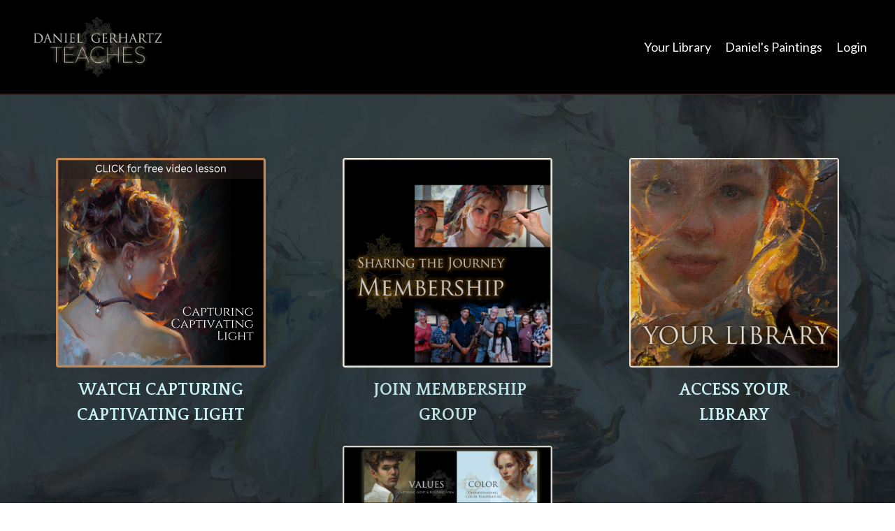

--- FILE ---
content_type: text/html; charset=utf-8
request_url: https://www.danielgerhartzteaches.com/
body_size: 10679
content:
<!doctype html>
<html lang="en">
  <head>
    
              <meta name="csrf-param" content="authenticity_token">
              <meta name="csrf-token" content="0VMfidWEvDgX2lA3j1U6Rgfxv5HtCG+EWEg6z/oCDV3dl97202HePwcpEY2+oPJdkESewBuOtXw2zV3gcWnwIA==">
            
    <title>
      
        Daniel Gerhartz Teaching Website
      
    </title>
    <meta charset="utf-8" />
    <meta http-equiv="x-ua-compatible" content="ie=edge, chrome=1">
    <meta name="viewport" content="width=device-width, initial-scale=1, shrink-to-fit=no">
    
    <meta property="og:type" content="website">
<meta property="og:url" content="https://www.danielgerhartzteaches.com">
<meta name="twitter:card" content="summary_large_image">

<meta property="og:title" content="Daniel Gerhartz Teaching Website">
<meta name="twitter:title" content="Daniel Gerhartz Teaching Website">



<meta property="og:image" content="https://kajabi-storefronts-production.kajabi-cdn.com/kajabi-storefronts-production/file-uploads/sites/137607/images/7c1ca-a66-5ac3-7a83-215ffbdfecf6_bb7664c5-6237-427f-82e2-396cb4f00af3.jpg">
<meta name="twitter:image" content="https://kajabi-storefronts-production.kajabi-cdn.com/kajabi-storefronts-production/file-uploads/sites/137607/images/7c1ca-a66-5ac3-7a83-215ffbdfecf6_bb7664c5-6237-427f-82e2-396cb4f00af3.jpg">

    
      <link href="https://kajabi-storefronts-production.kajabi-cdn.com/kajabi-storefronts-production/themes/2158637048/assets/favicon.png?17616429625400782?v=2" rel="shortcut icon" />
    
    <link rel="canonical" href="https://www.danielgerhartzteaches.com" />

    <!-- Google Fonts ====================================================== -->
    
      <link href="//fonts.googleapis.com/css?family=Lato:400,700,400italic,700italic|Quattrocento:400,700,400italic,700italic" rel="stylesheet" type="text/css">
    

    <!-- Kajabi CSS ======================================================== -->
    <link rel="stylesheet" media="screen" href="https://kajabi-app-assets.kajabi-cdn.com/assets/core-0d125629e028a5a14579c81397830a1acd5cf5a9f3ec2d0de19efb9b0795fb03.css" />

    

    <link rel="stylesheet" href="https://use.fontawesome.com/releases/v5.8.1/css/all.css" integrity="sha384-50oBUHEmvpQ+1lW4y57PTFmhCaXp0ML5d60M1M7uH2+nqUivzIebhndOJK28anvf" crossorigin="anonymous">

    <link rel="stylesheet" media="screen" href="https://kajabi-storefronts-production.kajabi-cdn.com/kajabi-storefronts-production/themes/2158637048/assets/styles.css?17616429625400782" />

    <!-- Customer CSS ====================================================== -->
    <link rel="stylesheet" media="screen" href="https://kajabi-storefronts-production.kajabi-cdn.com/kajabi-storefronts-production/themes/2158637048/assets/overrides.css?17616429625400782" />
    <style>
  /* Custom CSS Added Via Theme Settings */
  /* CSS Overrides go here */
</style>

    <!-- Kajabi Editor Only CSS ============================================ -->
    

    <!-- Header hook ======================================================= -->
    <script type="text/javascript">
  var Kajabi = Kajabi || {};
</script>
<script type="text/javascript">
  Kajabi.currentSiteUser = {
    "id" : "-1",
    "type" : "Guest",
    "contactId" : "",
  };
</script>
<script type="text/javascript">
  Kajabi.theme = {
    activeThemeName: "Encore",
    previewThemeId: null,
    editor: false
  };
</script>
<meta name="turbo-prefetch" content="false">
<style type="text/css">
  #editor-overlay {
    display: none;
    border-color: #2E91FC;
    position: absolute;
    background-color: rgba(46,145,252,0.05);
    border-style: dashed;
    border-width: 3px;
    border-radius: 3px;
    pointer-events: none;
    cursor: pointer;
    z-index: 10000000000;
  }
  .editor-overlay-button {
    color: white;
    background: #2E91FC;
    border-radius: 2px;
    font-size: 13px;
    margin-inline-start: -24px;
    margin-block-start: -12px;
    padding-block: 3px;
    padding-inline: 10px;
    text-transform:uppercase;
    font-weight:bold;
    letter-spacing:1.5px;

    left: 50%;
    top: 50%;
    position: absolute;
  }
</style>
<script src="https://kajabi-app-assets.kajabi-cdn.com/vite/assets/track_analytics-999259ad.js" crossorigin="anonymous" type="module"></script><link rel="modulepreload" href="https://kajabi-app-assets.kajabi-cdn.com/vite/assets/stimulus-576c66eb.js" as="script" crossorigin="anonymous">
<link rel="modulepreload" href="https://kajabi-app-assets.kajabi-cdn.com/vite/assets/track_product_analytics-9c66ca0a.js" as="script" crossorigin="anonymous">
<link rel="modulepreload" href="https://kajabi-app-assets.kajabi-cdn.com/vite/assets/stimulus-e54d982b.js" as="script" crossorigin="anonymous">
<link rel="modulepreload" href="https://kajabi-app-assets.kajabi-cdn.com/vite/assets/trackProductAnalytics-3d5f89d8.js" as="script" crossorigin="anonymous">      <script type="text/javascript">
        if (typeof (window.rudderanalytics) === "undefined") {
          !function(){"use strict";window.RudderSnippetVersion="3.0.3";var sdkBaseUrl="https://cdn.rudderlabs.com/v3"
          ;var sdkName="rsa.min.js";var asyncScript=true;window.rudderAnalyticsBuildType="legacy",window.rudderanalytics=[]
          ;var e=["setDefaultInstanceKey","load","ready","page","track","identify","alias","group","reset","setAnonymousId","startSession","endSession","consent"]
          ;for(var n=0;n<e.length;n++){var t=e[n];window.rudderanalytics[t]=function(e){return function(){
          window.rudderanalytics.push([e].concat(Array.prototype.slice.call(arguments)))}}(t)}try{
          new Function('return import("")'),window.rudderAnalyticsBuildType="modern"}catch(a){}
          if(window.rudderAnalyticsMount=function(){
          "undefined"==typeof globalThis&&(Object.defineProperty(Object.prototype,"__globalThis_magic__",{get:function get(){
          return this},configurable:true}),__globalThis_magic__.globalThis=__globalThis_magic__,
          delete Object.prototype.__globalThis_magic__);var e=document.createElement("script")
          ;e.src="".concat(sdkBaseUrl,"/").concat(window.rudderAnalyticsBuildType,"/").concat(sdkName),e.async=asyncScript,
          document.head?document.head.appendChild(e):document.body.appendChild(e)
          },"undefined"==typeof Promise||"undefined"==typeof globalThis){var d=document.createElement("script")
          ;d.src="https://polyfill-fastly.io/v3/polyfill.min.js?version=3.111.0&features=Symbol%2CPromise&callback=rudderAnalyticsMount",
          d.async=asyncScript,document.head?document.head.appendChild(d):document.body.appendChild(d)}else{
          window.rudderAnalyticsMount()}window.rudderanalytics.load("2apYBMHHHWpiGqicceKmzPebApa","https://kajabiaarnyhwq.dataplane.rudderstack.com",{})}();
        }
      </script>
      <script type="text/javascript">
        if (typeof (window.rudderanalytics) !== "undefined") {
          rudderanalytics.page({"account_id":"122125","site_id":"137607"});
        }
      </script>
      <script type="text/javascript">
        if (typeof (window.rudderanalytics) !== "undefined") {
          (function () {
            function AnalyticsClickHandler (event) {
              const targetEl = event.target.closest('a') || event.target.closest('button');
              if (targetEl) {
                rudderanalytics.track('Site Link Clicked', Object.assign(
                  {"account_id":"122125","site_id":"137607"},
                  {
                    link_text: targetEl.textContent.trim(),
                    link_href: targetEl.href,
                    tag_name: targetEl.tagName,
                  }
                ));
              }
            };
            document.addEventListener('click', AnalyticsClickHandler);
          })();
        }
      </script>
<meta name='site_locale' content='en'><style type="text/css">
  /* Font Awesome 4 */
  .fa.fa-twitter{
    font-family:sans-serif;
  }
  .fa.fa-twitter::before{
    content:"𝕏";
    font-size:1.2em;
  }

  /* Font Awesome 5 */
  .fab.fa-twitter{
    font-family:sans-serif;
  }
  .fab.fa-twitter::before{
    content:"𝕏";
    font-size:1.2em;
  }
</style>
<link rel="stylesheet" href="https://cdn.jsdelivr.net/npm/@kajabi-ui/styles@1.0.4/dist/kajabi_products/kajabi_products.css" />
<script type="module" src="https://cdn.jsdelivr.net/npm/@pine-ds/core@3.14.1/dist/pine-core/pine-core.esm.js"></script>
<script nomodule src="https://cdn.jsdelivr.net/npm/@pine-ds/core@3.14.1/dist/pine-core/index.esm.js"></script>


  </head>
  <body>
    <div id="section-header" data-section-id="header"><style>
  .header {
    font-size: 16px;
    background-color: #000000;
  }
  .header-mobile {
    background-color: #000000;
  }
  .header a.link-list__link {
    color: ;
  }
  .header a.link-list__link:hover {
    color: ;
  }
  .header .dropdown__trigger {
    color:  !important;
  }
  .header .dropdown__trigger:hover {
    color: ;
  }
  .header .dropdown__item a {
    color: ;
  }
  .header .user__login a {
    color: ;
  }
  .header .hamburger__slice {
    background-color: ;
  }
  @media (min-width: 768px) {
    .header {
      font-size: 18px;
    }
    .header .dropdown__menu {
      background-color: #000000;
    }
  }
  @media (max-width: 767px) {
    .header a.link-list__link {
      text-align: left;
      color: ;
    }
    .header .dropdown__item a {
      text-align: left;
      color: ;
    }
    .header .user__login a {
      text-align: left;
      color: ;
    }
    .header--overlay .header__content--mobile  {
      padding: 20px 0;
    }
    
      .header__content--mobile  {
        padding: 20px 0;
      }
    
    .header__content--mobile  {
      text-align: left;
      background-color: #fff;
    }
  }
</style>

<div class="hidden">
  
    
  
    
  
    
  
</div>

<header class="header header--static  " kjb-settings-id="sections_header_settings_background_color">
  <div class="announcements">
    
      
    
      
    
      
    
  </div>
  
    <div class="header__wrap">
      <div class="header__content header__content--desktop background-dark">
        <div class="container header__container media">
          
            
                <div id="block-1555988494486" class="header__block header__block--logo header__block--show">
  <style>
  #block-1555988494486 {
    line-height: 1;
  }
  #block-1555988494486 .logo__image {
    display: block;
    width: 200px;
  }
  #block-1555988494486 .logo__text {
    color: ;
  }
</style>

<a class="logo" href="/">
  
    
      <img class="logo__image" src="https://kajabi-storefronts-production.kajabi-cdn.com/kajabi-storefronts-production/themes/2718787/settings_images/VoZxbvagQ4m3QNIpjmDB_file.jpg" kjb-settings-id="sections_header_blocks_1555988494486_settings_logo" alt="Header Logo" />
    
  
</a>
</div>
              
          
            
                <div id="block-1555988491313" class="header__block header__switch-content header__block--menu media__body">
  <div class="link-list justify-content-right" kjb-settings-id="sections_header_blocks_1555988491313_settings_menu">
  
    <a class="link-list__link" href="https://www.danielgerhartzteaches.com/library" rel="noopener">Your Library</a>
  
    <a class="link-list__link" href="https://danielgerhartz.com" rel="noopener">Daniel's Paintings</a>
  
</div>
</div>
              
          
            
                <div id="block-1555988487706" class="header__block header__switch-content header__block--user">
  <div class="user" kjb-settings-id="sections_header_blocks_1555988487706_settings_language_login">
  
    <span class="user__login" kjb-settings-id="language_login"><a href="/login">Login</a></span>
  
</div>
</div>
              
          
          <div class="hamburger hidden--desktop">
            <div class="hamburger__slices">
              <div class="hamburger__slice hamburger--slice-1"></div>
              <div class="hamburger__slice hamburger--slice-2"></div>
              <div class="hamburger__slice hamburger--slice-3"></div>
              <div class="hamburger__slice hamburger--slice-4"></div>
            </div>
          </div>
        </div>
      </div>
      <div class="header__content header__content--mobile background-light"></div>
    </div>
  
</header>

</div>
    <main>
      <div data-content-for-index data-dynamic-sections="index"><div id="section-1670006952061" data-section-id="1670006952061"><style>
  
    #section-1670006952061 {
      background-image: url(https://kajabi-storefronts-production.kajabi-cdn.com/kajabi-storefronts-production/file-uploads/themes/2158637048/settings_images/bc53b-6f5e-ba0e-045b-b122abefb_Shakespeare_and_Sunlight_banner.jpg);
      background-position: top;
    }
  
  #section-1670006952061 .section {
    background-color: #382321;
  }
  #section-1670006952061 .sizer {
    padding-top: 40px;
    padding-bottom: 40px;
  }
  #section-1670006952061 .container {
    max-width: calc(1260px + 10px + 10px);
    padding-right: 10px;
    padding-left: 10px;
  }
  #section-1670006952061 .container--full {
    max-width: calc(100% + 10px + 10px);
  }
  @media (min-width: 768px) {
    
      #section-1670006952061 {
        
      }
    
    #section-1670006952061 .sizer {
      padding-top: 1px;
      padding-bottom: 1px;
    }
    #section-1670006952061 .container {
      max-width: calc(1260px + 40px + 40px);
      padding-right: 40px;
      padding-left: 40px;
    }
    #section-1670006952061 .container--full {
      max-width: calc(100% + 40px + 40px);
    }
  }
  
</style>

<div kjb-settings-id="sections_1670006952061_settings_background_color"
  class="section
  
  
  background-dark "
  data-reveal-event=""
  data-reveal-offset=""
  data-reveal-units="seconds">
  <div class="sizer ">
    
    <div class="container ">
      <div class="row align-items-center justify-content-center">
        
      </div>
    </div>
  </div>
</div>
</div><div id="section-1726536551415" data-section-id="1726536551415"><style>
  
    #section-1726536551415 {
      background-image: url(https://kajabi-storefronts-production.kajabi-cdn.com/kajabi-storefronts-production/file-uploads/themes/2158637048/settings_images/0c5b0cf-2671-3521-f8a4-e23285db047_A_Still_Small_Voice_3banner.jpg);
      background-position: center;
    }
  
  #section-1726536551415 .section {
    background-color: rgba(24, 36, 41, 0.84);
  }
  #section-1726536551415 .sizer {
    padding-top: 40px;
    padding-bottom: 40px;
  }
  #section-1726536551415 .container {
    max-width: calc(1260px + 10px + 10px);
    padding-right: 10px;
    padding-left: 10px;
  }
  #section-1726536551415 .container--full {
    max-width: calc(100% + 10px + 10px);
  }
  @media (min-width: 768px) {
    
      #section-1726536551415 {
        
          background-attachment: fixed;
        
      }
    
    #section-1726536551415 .sizer {
      padding-top: 75px;
      padding-bottom: 75px;
    }
    #section-1726536551415 .container {
      max-width: calc(1260px + 40px + 40px);
      padding-right: 40px;
      padding-left: 40px;
    }
    #section-1726536551415 .container--full {
      max-width: calc(100% + 40px + 40px);
    }
  }
  
</style>

<div kjb-settings-id="sections_1726536551415_settings_background_color"
  class="section
  
  
  background-dark "
  data-reveal-event=""
  data-reveal-offset=""
  data-reveal-units="seconds">
  <div class="sizer ">
    
    <div class="container ">
      <div class="row align-items-start justify-content-center">
        
          <style>
  
  #block-1726536551415_8 {
    margin-top: 0px;
    margin-right: 0px;
    margin-bottom: 0px;
    margin-left: 0px;
  }
  #block-1726536551415_8.block-type--blog .block {
    padding: 0;
    
      padding-top: 0px;
    
    
      padding-right: 0px;
    
    
      padding-bottom: 0px;
    
    
      padding-left: 0px;
    
  }
  #block-1726536551415_8.block-type--offer .block {
    padding: 0;
    
      padding-top: 0px;
    
    
      padding-right: 0px;
    
    
      padding-bottom: 0px;
    
    
      padding-left: 0px;
    
  }
  #block-1726536551415_8 .block {
    border: 4px  black;
    border-radius: 4px;
    
      background-color: ;
      padding: 20px;
    
    
      padding: 30px;
    
    
      
      
        padding: 30px;
      
    
    
      padding-top: 0px;
    
    
      padding-right: 0px;
    
    
      padding-bottom: 0px;
    
    
      padding-left: 0px;
    
  }
  @media (min-width: 768px) {
    #block-1726536551415_8 {
      margin-top: 0px;
      margin-right: 0px;
      margin-bottom: 0px;
      margin-left: 0px;
    }
    #block-1726536551415_8.block-type--blog .block {
      padding: 0;
      
        padding-top: 0px;
      
      
        padding-right: 0px;
      
      
        padding-bottom: 0px;
      
      
        padding-left: 0px;
      
    }
    #block-1726536551415_8.block-type--offer .block {
      padding: 0;
      
        padding-top: 0px;
      
      
        padding-right: 0px;
      
      
        padding-bottom: 0px;
      
      
        padding-left: 0px;
      
    }
    #block-1726536551415_8 .block {
      
        padding: 30px;
      
      
        padding: 30px;
      
      
        
        
          padding: 30px;
        
      
      
        padding-top: 0px;
      
      
        padding-right: 0px;
      
      
        padding-bottom: 0px;
      
      
        padding-left: 0px;
      
    }
}
  @media (max-width: 767px) {
    #block-1726536551415_8 {
      text-align: center;
    }
  }
</style>


<div kjb-settings-id="sections_1726536551415_blocks_1726536551415_8_settings_width"
  id="block-1726536551415_8"
  class="
  block-type--feature
  text-center
  col-4
  
  
  
    
  
  "
  data-reveal-event=""
  data-reveal-offset=""
  data-reveal-units="seconds" >
  <div class="block
    box-shadow-
    background-unrecognized"
    
      data-aos="none" 
      data-aos-delay="0"
      data-aos-duration="0"
    
    >
    
    <style>
  #block-1726536551415_8 .feature__image {
    width: 300px;
    border-radius: 4px;
  }
</style>

<div class="feature">
  
    
      <a href="/resource_redirect/landing_pages/2151201818"   target="_blank" rel="noopener" >  
    
      <img class="feature__image" src="https://kajabi-storefronts-production.kajabi-cdn.com/kajabi-storefronts-production/file-uploads/themes/2158637048/settings_images/3b6488b-06c0-1bbf-bde7-f0e211a64_a65766b1-9f13-4cf3-bf35-4635602f552c.png" kjb-settings-id="sections_1726536551415_blocks_1726536551415_8_settings_image" alt="" />
    
      </a>
    
  
  <div class="feature__text" kjb-settings-id="sections_1726536551415_blocks_1726536551415_8_settings_text">
    <h4><a href="https://www.danielgerhartzteaches.com/light"><strong><span style="color: #c9f0f2;" mce-data-marked="1">WATCH CAPTURING</span></strong></a></h4>
<h4><a href="https://www.danielgerhartzteaches.com/light"><strong><span style="color: #c9f0f2;">CAPTIVATING LIGHT</span></strong></a></h4>
  </div>
  
</div>
  </div>
</div>

        
          <style>
  
  #block-1726536551415_1 {
    margin-top: 0px;
    margin-right: 0px;
    margin-bottom: 0px;
    margin-left: 0px;
  }
  #block-1726536551415_1.block-type--blog .block {
    padding: 0;
    
      padding-top: 0px;
    
    
      padding-right: 0px;
    
    
      padding-bottom: 0px;
    
    
      padding-left: 0px;
    
  }
  #block-1726536551415_1.block-type--offer .block {
    padding: 0;
    
      padding-top: 0px;
    
    
      padding-right: 0px;
    
    
      padding-bottom: 0px;
    
    
      padding-left: 0px;
    
  }
  #block-1726536551415_1 .block {
    border: 4px  black;
    border-radius: 4px;
    
      background-color: ;
      padding: 20px;
    
    
      padding: 30px;
    
    
      
      
        padding: 30px;
      
    
    
      padding-top: 0px;
    
    
      padding-right: 0px;
    
    
      padding-bottom: 0px;
    
    
      padding-left: 0px;
    
  }
  @media (min-width: 768px) {
    #block-1726536551415_1 {
      margin-top: 0px;
      margin-right: 0px;
      margin-bottom: 0px;
      margin-left: 0px;
    }
    #block-1726536551415_1.block-type--blog .block {
      padding: 0;
      
        padding-top: 0px;
      
      
        padding-right: 0px;
      
      
        padding-bottom: 0px;
      
      
        padding-left: 0px;
      
    }
    #block-1726536551415_1.block-type--offer .block {
      padding: 0;
      
        padding-top: 0px;
      
      
        padding-right: 0px;
      
      
        padding-bottom: 0px;
      
      
        padding-left: 0px;
      
    }
    #block-1726536551415_1 .block {
      
        padding: 30px;
      
      
        padding: 30px;
      
      
        
        
          padding: 30px;
        
      
      
        padding-top: 0px;
      
      
        padding-right: 0px;
      
      
        padding-bottom: 0px;
      
      
        padding-left: 0px;
      
    }
}
  @media (max-width: 767px) {
    #block-1726536551415_1 {
      text-align: center;
    }
  }
</style>


<div kjb-settings-id="sections_1726536551415_blocks_1726536551415_1_settings_width"
  id="block-1726536551415_1"
  class="
  block-type--feature
  text-center
  col-4
  
  
  
    
  
  "
  data-reveal-event=""
  data-reveal-offset=""
  data-reveal-units="seconds" >
  <div class="block
    box-shadow-
    background-unrecognized"
    
      data-aos="none" 
      data-aos-delay="0"
      data-aos-duration="0"
    
    >
    
    <style>
  #block-1726536551415_1 .feature__image {
    width: 300px;
    border-radius: 4px;
  }
</style>

<div class="feature">
  
    
      <a href="/resource_redirect/landing_pages/2151604476"   target="_blank" rel="noopener" >  
    
      <img class="feature__image" src="https://kajabi-storefronts-production.kajabi-cdn.com/kajabi-storefronts-production/file-uploads/themes/2158637048/settings_images/4de2b7f-a00-8007-b5a8-28bd02f0cc3_new_logo_SQUARE_2.jpg" kjb-settings-id="sections_1726536551415_blocks_1726536551415_1_settings_image" alt="" />
    
      </a>
    
  
  <div class="feature__text" kjb-settings-id="sections_1726536551415_blocks_1726536551415_1_settings_text">
    <h4><strong><a href="https://www.danielgerhartzteaches.com/membership" target="_blank" rel="noopener noreferrer"><span style="color: #bee3e6;"> JOIN MEMBERSHIP</span></a></strong></h4>
<h4><strong><a href="https://www.danielgerhartzteaches.com/membership" target="_blank" rel="noopener noreferrer"><span style="color: #bee3e6;">GROUP</span></a></strong></h4>
  </div>
  
</div>
  </div>
</div>

        
          <style>
  
  #block-1726536551415_3 {
    margin-top: 0px;
    margin-right: 0px;
    margin-bottom: 0px;
    margin-left: 0px;
  }
  #block-1726536551415_3.block-type--blog .block {
    padding: 0;
    
      padding-top: 0px;
    
    
      padding-right: 0px;
    
    
      padding-bottom: 0px;
    
    
      padding-left: 0px;
    
  }
  #block-1726536551415_3.block-type--offer .block {
    padding: 0;
    
      padding-top: 0px;
    
    
      padding-right: 0px;
    
    
      padding-bottom: 0px;
    
    
      padding-left: 0px;
    
  }
  #block-1726536551415_3 .block {
    border: 4px  black;
    border-radius: 4px;
    
      background-color: ;
      padding: 20px;
    
    
      padding: 30px;
    
    
      
      
        padding: 30px;
      
    
    
      padding-top: 0px;
    
    
      padding-right: 0px;
    
    
      padding-bottom: 0px;
    
    
      padding-left: 0px;
    
  }
  @media (min-width: 768px) {
    #block-1726536551415_3 {
      margin-top: 0px;
      margin-right: 0px;
      margin-bottom: 0px;
      margin-left: 0px;
    }
    #block-1726536551415_3.block-type--blog .block {
      padding: 0;
      
        padding-top: 0px;
      
      
        padding-right: 0px;
      
      
        padding-bottom: 0px;
      
      
        padding-left: 0px;
      
    }
    #block-1726536551415_3.block-type--offer .block {
      padding: 0;
      
        padding-top: 0px;
      
      
        padding-right: 0px;
      
      
        padding-bottom: 0px;
      
      
        padding-left: 0px;
      
    }
    #block-1726536551415_3 .block {
      
        padding: 30px;
      
      
        padding: 30px;
      
      
        
        
          padding: 30px;
        
      
      
        padding-top: 0px;
      
      
        padding-right: 0px;
      
      
        padding-bottom: 0px;
      
      
        padding-left: 0px;
      
    }
}
  @media (max-width: 767px) {
    #block-1726536551415_3 {
      text-align: center;
    }
  }
</style>


<div kjb-settings-id="sections_1726536551415_blocks_1726536551415_3_settings_width"
  id="block-1726536551415_3"
  class="
  block-type--feature
  text-center
  col-4
  
  
  
    
  
  "
  data-reveal-event=""
  data-reveal-offset=""
  data-reveal-units="seconds" >
  <div class="block
    box-shadow-
    background-unrecognized"
    
      data-aos="none" 
      data-aos-delay="0"
      data-aos-duration="0"
    
    >
    
    <style>
  #block-1726536551415_3 .feature__image {
    width: 300px;
    border-radius: 4px;
  }
</style>

<div class="feature">
  
    
      <a href="https://www.danielgerhartzteaches.com/library"   target="_blank" rel="noopener" >  
    
      <img class="feature__image" src="https://kajabi-storefronts-production.kajabi-cdn.com/kajabi-storefronts-production/file-uploads/themes/2158637048/settings_images/e14bde-25aa-4ba-a588-2cae1c4d0d0_MY_LIBRAry_logo_border.jpg" kjb-settings-id="sections_1726536551415_blocks_1726536551415_3_settings_image" alt="" />
    
      </a>
    
  
  <div class="feature__text" kjb-settings-id="sections_1726536551415_blocks_1726536551415_3_settings_text">
    <h4><strong><span style="color: #c9f0f2;">ACCESS YOUR</span></strong></h4>
<h4><strong><span style="color: #c9f0f2;">LIBRARY</span></strong></h4>
  </div>
  
</div>
  </div>
</div>

        
          <style>
  
  #block-1726536551415_0 {
    margin-top: 0px;
    margin-right: 0px;
    margin-bottom: 0px;
    margin-left: 0px;
  }
  #block-1726536551415_0.block-type--blog .block {
    padding: 0;
    
      padding-top: 0px;
    
    
      padding-right: 0px;
    
    
      padding-bottom: 0px;
    
    
      padding-left: 0px;
    
  }
  #block-1726536551415_0.block-type--offer .block {
    padding: 0;
    
      padding-top: 0px;
    
    
      padding-right: 0px;
    
    
      padding-bottom: 0px;
    
    
      padding-left: 0px;
    
  }
  #block-1726536551415_0 .block {
    border: 4px  black;
    border-radius: 4px;
    
      background-color: ;
      padding: 20px;
    
    
      padding: 30px;
    
    
      
      
        padding: 30px;
      
    
    
      padding-top: 0px;
    
    
      padding-right: 0px;
    
    
      padding-bottom: 0px;
    
    
      padding-left: 0px;
    
  }
  @media (min-width: 768px) {
    #block-1726536551415_0 {
      margin-top: 0px;
      margin-right: 0px;
      margin-bottom: 0px;
      margin-left: 0px;
    }
    #block-1726536551415_0.block-type--blog .block {
      padding: 0;
      
        padding-top: 0px;
      
      
        padding-right: 0px;
      
      
        padding-bottom: 0px;
      
      
        padding-left: 0px;
      
    }
    #block-1726536551415_0.block-type--offer .block {
      padding: 0;
      
        padding-top: 0px;
      
      
        padding-right: 0px;
      
      
        padding-bottom: 0px;
      
      
        padding-left: 0px;
      
    }
    #block-1726536551415_0 .block {
      
        padding: 30px;
      
      
        padding: 30px;
      
      
        
        
          padding: 30px;
        
      
      
        padding-top: 0px;
      
      
        padding-right: 0px;
      
      
        padding-bottom: 0px;
      
      
        padding-left: 0px;
      
    }
}
  @media (max-width: 767px) {
    #block-1726536551415_0 {
      text-align: center;
    }
  }
</style>


<div kjb-settings-id="sections_1726536551415_blocks_1726536551415_0_settings_width"
  id="block-1726536551415_0"
  class="
  block-type--feature
  text-center
  col-4
  
  
  
    
  
  "
  data-reveal-event=""
  data-reveal-offset=""
  data-reveal-units="seconds" >
  <div class="block
    box-shadow-
    background-unrecognized"
    
      data-aos="none" 
      data-aos-delay="0"
      data-aos-duration="0"
    
    >
    
    <style>
  #block-1726536551415_0 .feature__image {
    width: 300px;
    border-radius: 4px;
  }
</style>

<div class="feature">
  
    
      <a href="https://www.danielgerhartzteaches.com/videos"   target="_blank" rel="noopener" >  
    
      <img class="feature__image" src="https://kajabi-storefronts-production.kajabi-cdn.com/kajabi-storefronts-production/file-uploads/themes/2158637048/settings_images/2257df5-f108-c11-afd1-47f122008a3_Video_page_graphic_border.jpg" kjb-settings-id="sections_1726536551415_blocks_1726536551415_0_settings_image" alt="" />
    
      </a>
    
  
  <div class="feature__text" kjb-settings-id="sections_1726536551415_blocks_1726536551415_0_settings_text">
    <h4><strong><span style="color: #bee3e6;">PURCHASE</span></strong></h4>
<h4><strong><span style="color: #bee3e6;">VIDEOS</span></strong></h4>
  </div>
  
</div>
  </div>
</div>

        
      </div>
    </div>
  </div>
</div>
</div><div id="section-1726591606174" data-section-id="1726591606174"><style>
  
  #section-1726591606174 .section {
    background-color: #fef0ce;
  }
  #section-1726591606174 .sizer {
    padding-top: 40px;
    padding-bottom: 40px;
  }
  #section-1726591606174 .container {
    max-width: calc(1260px + 10px + 10px);
    padding-right: 10px;
    padding-left: 10px;
  }
  #section-1726591606174 .container--full {
    max-width: calc(100% + 10px + 10px);
  }
  @media (min-width: 768px) {
    
    #section-1726591606174 .sizer {
      padding-top: -13px;
      padding-bottom: -13px;
    }
    #section-1726591606174 .container {
      max-width: calc(1260px + 40px + 40px);
      padding-right: 40px;
      padding-left: 40px;
    }
    #section-1726591606174 .container--full {
      max-width: calc(100% + 40px + 40px);
    }
  }
  
</style>

<div kjb-settings-id="sections_1726591606174_settings_background_color"
  class="section
  
  
  background-light "
  data-reveal-event=""
  data-reveal-offset=""
  data-reveal-units="seconds">
  <div class="sizer ">
    
    <div class="container ">
      <div class="row align-items-center justify-content-center">
        
          <style>
  
  #block-1726591606174_1 {
    margin-top: 0px;
    margin-right: 0px;
    margin-bottom: 0px;
    margin-left: 0px;
  }
  #block-1726591606174_1.block-type--blog .block {
    padding: 0;
    
      padding-top: 0px;
    
    
      padding-right: 0px;
    
    
      padding-bottom: 0px;
    
    
      padding-left: 0px;
    
  }
  #block-1726591606174_1.block-type--offer .block {
    padding: 0;
    
      padding-top: 0px;
    
    
      padding-right: 0px;
    
    
      padding-bottom: 0px;
    
    
      padding-left: 0px;
    
  }
  #block-1726591606174_1 .block {
    border: 4px  black;
    border-radius: 4px;
    
      background-color: ;
      padding: 20px;
    
    
      padding: 30px;
    
    
      
      
    
    
      padding-top: 0px;
    
    
      padding-right: 0px;
    
    
      padding-bottom: 0px;
    
    
      padding-left: 0px;
    
  }
  @media (min-width: 768px) {
    #block-1726591606174_1 {
      margin-top: 0px;
      margin-right: 0px;
      margin-bottom: 0px;
      margin-left: 0px;
    }
    #block-1726591606174_1.block-type--blog .block {
      padding: 0;
      
        padding-top: 0px;
      
      
        padding-right: 0px;
      
      
        padding-bottom: 0px;
      
      
        padding-left: 0px;
      
    }
    #block-1726591606174_1.block-type--offer .block {
      padding: 0;
      
        padding-top: 0px;
      
      
        padding-right: 0px;
      
      
        padding-bottom: 0px;
      
      
        padding-left: 0px;
      
    }
    #block-1726591606174_1 .block {
      
        padding: 30px;
      
      
        padding: 30px;
      
      
        
        
      
      
        padding-top: 0px;
      
      
        padding-right: 0px;
      
      
        padding-bottom: 0px;
      
      
        padding-left: 0px;
      
    }
}
  @media (max-width: 767px) {
    #block-1726591606174_1 {
      text-align: ;
    }
  }
</style>


<div kjb-settings-id="sections_1726591606174_blocks_1726591606174_1_settings_width"
  id="block-1726591606174_1"
  class="
  block-type--image
  text-
  col-5
  
  
  
    
  
  "
  data-reveal-event=""
  data-reveal-offset=""
  data-reveal-units="seconds" >
  <div class="block
    box-shadow-
    background-unrecognized"
    
      data-aos="none" 
      data-aos-delay="0"
      data-aos-duration="0"
    
    >
    
    <style>
  #block-1726591606174_1 .block {
        display: flex;
        justify-content: flex-start;
      }
  #block-1726591606174_1 .image {
    width: 100%;
    
      width: px;
    
  }
  #block-1726591606174_1 .image__image {
    width: 100%;
    
      width: px;
    
    border-radius: 4px;
  }
  #block-1726591606174_1 .image__overlay {
    
      opacity: 0;
    
    background-color: #fff;
    border-radius: 4px;
  }
  #block-1726591606174_1 .image__overlay-text {
    color:  !important;
  }
  @media (min-width: 768px) {
    #block-1726591606174_1 .block {
        display: flex;
        justify-content: flex-start;
    }
    #block-1726591606174_1 .image__overlay {
      opacity: 0;
    }
    #block-1726591606174_1 .image__overlay:hover {
      opacity: 1;
    }
  }
  
</style>

<div class="image">
  
    
        <img class="image__image" src="https://kajabi-storefronts-production.kajabi-cdn.com/kajabi-storefronts-production/file-uploads/themes/2158637048/settings_images/e7c7a3a-0142-6c7b-8053-14d53d8f17c8_Daniel_Gerhartz_Professional_Headshot_copy.jpg" kjb-settings-id="sections_1726591606174_blocks_1726591606174_1_settings_image" alt="" />
    
    
  
</div>
  </div>
</div>

        
          <style>
  
  #block-1726591606174_0 {
    margin-top: 0px;
    margin-right: 0px;
    margin-bottom: 0px;
    margin-left: 0px;
  }
  #block-1726591606174_0.block-type--blog .block {
    padding: 0;
    
      padding-top: 0px;
    
    
      padding-right: 0px;
    
    
      padding-bottom: 0px;
    
    
      padding-left: 0px;
    
  }
  #block-1726591606174_0.block-type--offer .block {
    padding: 0;
    
      padding-top: 0px;
    
    
      padding-right: 0px;
    
    
      padding-bottom: 0px;
    
    
      padding-left: 0px;
    
  }
  #block-1726591606174_0 .block {
    border: 4px  black;
    border-radius: 4px;
    
      background-color: ;
      padding: 20px;
    
    
      padding: 30px;
    
    
      
      
        padding: 30px;
      
    
    
      padding-top: 0px;
    
    
      padding-right: 0px;
    
    
      padding-bottom: 0px;
    
    
      padding-left: 0px;
    
  }
  @media (min-width: 768px) {
    #block-1726591606174_0 {
      margin-top: 0px;
      margin-right: 0px;
      margin-bottom: 0px;
      margin-left: 0px;
    }
    #block-1726591606174_0.block-type--blog .block {
      padding: 0;
      
        padding-top: 0px;
      
      
        padding-right: 0px;
      
      
        padding-bottom: 0px;
      
      
        padding-left: 0px;
      
    }
    #block-1726591606174_0.block-type--offer .block {
      padding: 0;
      
        padding-top: 0px;
      
      
        padding-right: 0px;
      
      
        padding-bottom: 0px;
      
      
        padding-left: 0px;
      
    }
    #block-1726591606174_0 .block {
      
        padding: 30px;
      
      
        padding: 30px;
      
      
        
        
          padding: 30px;
        
      
      
        padding-top: 0px;
      
      
        padding-right: 0px;
      
      
        padding-bottom: 0px;
      
      
        padding-left: 0px;
      
    }
}
  @media (max-width: 767px) {
    #block-1726591606174_0 {
      text-align: left;
    }
  }
</style>


<div kjb-settings-id="sections_1726591606174_blocks_1726591606174_0_settings_width"
  id="block-1726591606174_0"
  class="
  block-type--text
  text-left
  col-7
  
  
  
    
  
  "
  data-reveal-event=""
  data-reveal-offset=""
  data-reveal-units="seconds" >
  <div class="block
    box-shadow-
    background-unrecognized"
    
      data-aos="none" 
      data-aos-delay="0"
      data-aos-duration="0"
    
    >
    
    <style>
  
  #block-1577982541036_0 .btn {
    margin-top: 1rem;
  }
</style>

<h2>"I want you to become YOUR best!"</h2>
<div>Daniel Gerhartz's interest in art began at a young age, eventually leading him to train at the American Academy of Art in Chicago. His studio reflects a commitment to Realism, inspired by the great figurative painters of the late 19th century. </div>
<div>His technical skill and deep appreciation for traditional artists are evident in his nuanced brushwork and ability to capture light as both an illumination and metaphor for hope. </div>
<div>With numerous prestigious awards and works in collections worldwide, Gerhartz has established himself as a leading figure in contemporary American painting.  For over 30 years, he has dedicated himself to teaching, finding great joy in helping other artists achieve their "AHA" moments.</div>

  </div>
</div>

        
      </div>
    </div>
  </div>
</div>
</div><div id="section-1725376934974" data-section-id="1725376934974"><style>
  
  #section-1725376934974 .section {
    background-color: #95a5a6;
  }
  #section-1725376934974 .sizer {
    padding-top: 40px;
    padding-bottom: 40px;
  }
  #section-1725376934974 .container {
    max-width: calc(1260px + 10px + 10px);
    padding-right: 10px;
    padding-left: 10px;
  }
  #section-1725376934974 .container--full {
    max-width: calc(100% + 10px + 10px);
  }
  @media (min-width: 768px) {
    
    #section-1725376934974 .sizer {
      padding-top: 0px;
      padding-bottom: 0px;
    }
    #section-1725376934974 .container {
      max-width: calc(1260px + 40px + 40px);
      padding-right: 40px;
      padding-left: 40px;
    }
    #section-1725376934974 .container--full {
      max-width: calc(100% + 40px + 40px);
    }
  }
  
</style>

<div kjb-settings-id="sections_1725376934974_settings_background_color"
  class="section
  
  
  background-light "
  data-reveal-event=""
  data-reveal-offset=""
  data-reveal-units="seconds">
  <div class="sizer ">
    
    <div class="container ">
      <div class="row align-items-center justify-content-center">
        
          <style>
  
  #block-1725376934974_0 {
    margin-top: 0px;
    margin-right: 0px;
    margin-bottom: 0px;
    margin-left: 0px;
  }
  #block-1725376934974_0.block-type--blog .block {
    padding: 0;
    
      padding-top: 0px;
    
    
      padding-right: 0px;
    
    
      padding-bottom: 0px;
    
    
      padding-left: 0px;
    
  }
  #block-1725376934974_0.block-type--offer .block {
    padding: 0;
    
      padding-top: 0px;
    
    
      padding-right: 0px;
    
    
      padding-bottom: 0px;
    
    
      padding-left: 0px;
    
  }
  #block-1725376934974_0 .block {
    border: 4px  black;
    border-radius: 4px;
    
      background-color: ;
      padding: 20px;
    
    
      padding: 30px;
    
    
      
      
    
    
      padding-top: 0px;
    
    
      padding-right: 0px;
    
    
      padding-bottom: 0px;
    
    
      padding-left: 0px;
    
  }
  @media (min-width: 768px) {
    #block-1725376934974_0 {
      margin-top: 0px;
      margin-right: 0px;
      margin-bottom: 0px;
      margin-left: 0px;
    }
    #block-1725376934974_0.block-type--blog .block {
      padding: 0;
      
        padding-top: 0px;
      
      
        padding-right: 0px;
      
      
        padding-bottom: 0px;
      
      
        padding-left: 0px;
      
    }
    #block-1725376934974_0.block-type--offer .block {
      padding: 0;
      
        padding-top: 0px;
      
      
        padding-right: 0px;
      
      
        padding-bottom: 0px;
      
      
        padding-left: 0px;
      
    }
    #block-1725376934974_0 .block {
      
        padding: 30px;
      
      
        padding: 30px;
      
      
        
        
      
      
        padding-top: 0px;
      
      
        padding-right: 0px;
      
      
        padding-bottom: 0px;
      
      
        padding-left: 0px;
      
    }
}
  @media (max-width: 767px) {
    #block-1725376934974_0 {
      text-align: ;
    }
  }
</style>


<div kjb-settings-id="sections_1725376934974_blocks_1725376934974_0_settings_width"
  id="block-1725376934974_0"
  class="
  block-type--image
  text-
  col-10
  
  
  
    
  
  "
  data-reveal-event=""
  data-reveal-offset=""
  data-reveal-units="seconds" >
  <div class="block
    box-shadow-
    background-unrecognized"
    
      data-aos="none" 
      data-aos-delay="0"
      data-aos-duration="0"
    
    >
    
    <style>
  #block-1725376934974_0 .block {
        display: flex;
        justify-content: flex-start;
      }
  #block-1725376934974_0 .image {
    width: 100%;
    
      width: px;
    
  }
  #block-1725376934974_0 .image__image {
    width: 100%;
    
      width: px;
    
    border-radius: 4px;
  }
  #block-1725376934974_0 .image__overlay {
    
      opacity: 0;
    
    background-color: #fff;
    border-radius: 4px;
  }
  #block-1725376934974_0 .image__overlay-text {
    color:  !important;
  }
  @media (min-width: 768px) {
    #block-1725376934974_0 .block {
        display: flex;
        justify-content: flex-start;
    }
    #block-1725376934974_0 .image__overlay {
      opacity: 0;
    }
    #block-1725376934974_0 .image__overlay:hover {
      opacity: 1;
    }
  }
  
</style>

<div class="image">
  
    
      <a class="image__link" href="/resource_redirect/offers/Kc2Vkxc2"  >
    
        <img class="image__image" src="https://kajabi-storefronts-production.kajabi-cdn.com/kajabi-storefronts-production/file-uploads/themes/2718787/settings_images/c0678fb-4385-b630-eb6-0d68ad3e8f28_Chardonnay_and_Daffodil_Now_Available1.jpg" kjb-settings-id="sections_1725376934974_blocks_1725376934974_0_settings_image" alt="" />
    
      </a>
    
    
  
</div>
  </div>
</div>

        
      </div>
    </div>
  </div>
</div>
</div><div id="section-1725377088067" data-section-id="1725377088067"><style>
  
  #section-1725377088067 .section {
    background-color: #95a5a6;
  }
  #section-1725377088067 .sizer {
    padding-top: 40px;
    padding-bottom: 40px;
  }
  #section-1725377088067 .container {
    max-width: calc(1260px + 10px + 10px);
    padding-right: 10px;
    padding-left: 10px;
  }
  #section-1725377088067 .container--full {
    max-width: calc(100% + 10px + 10px);
  }
  @media (min-width: 768px) {
    
    #section-1725377088067 .sizer {
      padding-top: 0px;
      padding-bottom: 0px;
    }
    #section-1725377088067 .container {
      max-width: calc(1260px + 40px + 40px);
      padding-right: 40px;
      padding-left: 40px;
    }
    #section-1725377088067 .container--full {
      max-width: calc(100% + 40px + 40px);
    }
  }
  
</style>

<div kjb-settings-id="sections_1725377088067_settings_background_color"
  class="section
  
  
  background-light "
  data-reveal-event=""
  data-reveal-offset=""
  data-reveal-units="seconds">
  <div class="sizer ">
    
    <div class="container ">
      <div class="row align-items-center justify-content-center">
        
          <style>
  
  #block-1725377088067_0 {
    margin-top: 0px;
    margin-right: 0px;
    margin-bottom: 0px;
    margin-left: 0px;
  }
  #block-1725377088067_0.block-type--blog .block {
    padding: 0;
    
      padding-top: 0px;
    
    
      padding-right: 0px;
    
    
      padding-bottom: 0px;
    
    
      padding-left: 0px;
    
  }
  #block-1725377088067_0.block-type--offer .block {
    padding: 0;
    
      padding-top: 0px;
    
    
      padding-right: 0px;
    
    
      padding-bottom: 0px;
    
    
      padding-left: 0px;
    
  }
  #block-1725377088067_0 .block {
    border: 4px  black;
    border-radius: 4px;
    
      background-color: ;
      padding: 20px;
    
    
      padding: 30px;
    
    
      
      
        padding: 30px;
      
    
    
      padding-top: 0px;
    
    
      padding-right: 0px;
    
    
      padding-bottom: 0px;
    
    
      padding-left: 0px;
    
  }
  @media (min-width: 768px) {
    #block-1725377088067_0 {
      margin-top: 0px;
      margin-right: 0px;
      margin-bottom: 0px;
      margin-left: 0px;
    }
    #block-1725377088067_0.block-type--blog .block {
      padding: 0;
      
        padding-top: 0px;
      
      
        padding-right: 0px;
      
      
        padding-bottom: 0px;
      
      
        padding-left: 0px;
      
    }
    #block-1725377088067_0.block-type--offer .block {
      padding: 0;
      
        padding-top: 0px;
      
      
        padding-right: 0px;
      
      
        padding-bottom: 0px;
      
      
        padding-left: 0px;
      
    }
    #block-1725377088067_0 .block {
      
        padding: 30px;
      
      
        padding: 30px;
      
      
        
        
          padding: 30px;
        
      
      
        padding-top: 0px;
      
      
        padding-right: 0px;
      
      
        padding-bottom: 0px;
      
      
        padding-left: 0px;
      
    }
}
  @media (max-width: 767px) {
    #block-1725377088067_0 {
      text-align: left;
    }
  }
</style>


<div kjb-settings-id="sections_1725377088067_blocks_1725377088067_0_settings_width"
  id="block-1725377088067_0"
  class="
  block-type--text
  text-left
  col-10
  
  
  
    
  
  "
  data-reveal-event=""
  data-reveal-offset=""
  data-reveal-units="seconds" >
  <div class="block
    box-shadow-
    background-unrecognized"
    
      data-aos="none" 
      data-aos-delay="0"
      data-aos-duration="0"
    
    >
    
    <style>
  
  #block-1577982541036_0 .btn {
    margin-top: 1rem;
  }
</style>

<h2 style="text-align: center;"><span style="color: #6b4c78;">You don't want to miss Daniel's latest release! </span></h2>
<h2 style="text-align: center;"><span style="color: #6b4c78;">This beautifully crafted course is both a technical masterclass and an inspirational journey.</span></h2>
<p><span style="color: #050505;">In this comprehensive oil painting tutorial, Daniel Gerhartz, with over 35 years of teaching experience, invites you into his studio for an immersive still life lesson featuring Chardonnay and daffodils. Filmed as if you're looking over his shoulder, Daniel shares his in-depth thoughts on every brushstroke, revealing the subtleties that make a painting come alive. You'll gain valuable insights into critical design decisions that add power to your compositions, the importance of value control for creating form and light, and how to extract the most beauty from your subjects. Accompanied by music composed and performed by his son, this beautifully crafted course is both a technical masterclass and an inspirational journey. Join Daniel and enhance your artistic skills with the wisdom of decades of experience.</span></p>

    


<style>
  #block-1725377088067_0 .btn {
    border-color: #333891;
    border-radius: 4px;
    color: #faf9fd;
    background-color: #333891;
  }
  #block-1725377088067_0 .btn-outline {
    color: #333891 !important;
    background: transparent;
  }
  
</style>

<a class="btn btn-large btn-solid btn-full background-dark" href="/resource_redirect/offers/Kc2Vkxc2"   kjb-settings-id="sections_1725377088067_blocks_1725377088067_0_settings_btn_background_color">
  CLICK TO PURCHASE
</a>
  
  </div>
</div>

        
      </div>
    </div>
  </div>
</div>
</div><div id="section-1575400116835" data-section-id="1575400116835"><style>
  
    #section-1575400116835 {
      background-image: url(https://kajabi-storefronts-production.kajabi-cdn.com/kajabi-storefronts-production/themes/2718787/settings_images/xymUJYwSVa8ytMlVoxgM_Awakening_36_x_36Banner.jpg);
      background-position: center;
    }
  
  #section-1575400116835 .section {
    background-color: rgba(38, 37, 37, 0.7);
  }
  #section-1575400116835 .sizer {
    padding-top: 40px;
    padding-bottom: 40px;
  }
  #section-1575400116835 .container {
    max-width: calc(1260px + 10px + 10px);
    padding-right: 10px;
    padding-left: 10px;
  }
  #section-1575400116835 .container--full {
    max-width: calc(100% + 10px + 10px);
  }
  @media (min-width: 768px) {
    
      #section-1575400116835 {
        
      }
    
    #section-1575400116835 .sizer {
      padding-top: 100px;
      padding-bottom: 100px;
    }
    #section-1575400116835 .container {
      max-width: calc(1260px + 40px + 40px);
      padding-right: 40px;
      padding-left: 40px;
    }
    #section-1575400116835 .container--full {
      max-width: calc(100% + 40px + 40px);
    }
  }
  
</style>

<div kjb-settings-id="sections_1575400116835_settings_background_color"
  class="section
  
  
  background-dark "
  data-reveal-event=""
  data-reveal-offset=""
  data-reveal-units="seconds">
  <div class="sizer ">
    
    <div class="container ">
      <div class="row align-items-center justify-content-center">
        
          <style>
  
  #block-1730385106902 {
    margin-top: 0px;
    margin-right: 0px;
    margin-bottom: 0px;
    margin-left: 0px;
  }
  #block-1730385106902.block-type--blog .block {
    padding: 0;
    
      padding-top: 0px;
    
    
      padding-right: 0px;
    
    
      padding-bottom: 0px;
    
    
      padding-left: 0px;
    
  }
  #block-1730385106902.block-type--offer .block {
    padding: 0;
    
      padding-top: 0px;
    
    
      padding-right: 0px;
    
    
      padding-bottom: 0px;
    
    
      padding-left: 0px;
    
  }
  #block-1730385106902 .block {
    border: 4px  black;
    border-radius: 4px;
    
    
      padding: 30px;
    
    
      
      
        padding: 30px;
      
    
    
      padding-top: 0px;
    
    
      padding-right: 0px;
    
    
      padding-bottom: 0px;
    
    
      padding-left: 0px;
    
  }
  @media (min-width: 768px) {
    #block-1730385106902 {
      margin-top: 0px;
      margin-right: 0px;
      margin-bottom: 0px;
      margin-left: 0px;
    }
    #block-1730385106902.block-type--blog .block {
      padding: 0;
      
        padding-top: 0px;
      
      
        padding-right: 0px;
      
      
        padding-bottom: 0px;
      
      
        padding-left: 0px;
      
    }
    #block-1730385106902.block-type--offer .block {
      padding: 0;
      
        padding-top: 0px;
      
      
        padding-right: 0px;
      
      
        padding-bottom: 0px;
      
      
        padding-left: 0px;
      
    }
    #block-1730385106902 .block {
      
      
        padding: 30px;
      
      
        
        
          padding: 30px;
        
      
      
        padding-top: 0px;
      
      
        padding-right: 0px;
      
      
        padding-bottom: 0px;
      
      
        padding-left: 0px;
      
    }
}
  @media (max-width: 767px) {
    #block-1730385106902 {
      text-align: left;
    }
  }
</style>


<div kjb-settings-id="sections_1575400116835_blocks_1730385106902_settings_width"
  id="block-1730385106902"
  class="
  block-type--text
  text-left
  col-10
  
  
  
    
  
  "
  data-reveal-event=""
  data-reveal-offset=""
  data-reveal-units="seconds" >
  <div class="block
    box-shadow-
    background-unrecognized"
    
      data-aos="none" 
      data-aos-delay="0"
      data-aos-duration="0"
    
    >
    
    <style>
  
  #block-1577982541036_0 .btn {
    margin-top: 1rem;
  }
</style>

<h1 style="text-align: center;"><strong>Sharing the Journey Membership Group</strong></h1>

  </div>
</div>

        
          <style>
  
    #block-1643149562707 { padding: 0; }
  
  #block-1643149562707 {
    margin-top: 0px;
    margin-right: 0px;
    margin-bottom: 0px;
    margin-left: 0px;
  }
  #block-1643149562707.block-type--blog .block {
    padding: 0;
    
    
    
    
  }
  #block-1643149562707.block-type--offer .block {
    padding: 0;
    
    
    
    
  }
  #block-1643149562707 .block {
    border: 4px none black;
    border-radius: 4px;
    
    
    
    
    
    
    
  }
  @media (min-width: 768px) {
    #block-1643149562707 {
      margin-top: 0px;
      margin-right: 0px;
      margin-bottom: 0px;
      margin-left: 0px;
    }
    #block-1643149562707.block-type--blog .block {
      padding: 0;
      
      
      
      
    }
    #block-1643149562707.block-type--offer .block {
      padding: 0;
      
      
      
      
    }
    #block-1643149562707 .block {
      
      
      
      
      
      
      
    }
}
  @media (max-width: 767px) {
    #block-1643149562707 {
      text-align: ;
    }
  }
</style>


<div kjb-settings-id="sections_1575400116835_blocks_1643149562707_settings_width"
  id="block-1643149562707"
  class="
  block-type--video
  text-
  col-10
  
  
  
    
  
  "
  data-reveal-event=""
  data-reveal-offset=""
  data-reveal-units="seconds" >
  <div class="block
    box-shadow-none
    background-unrecognized"
    
      data-aos="none" 
      data-aos-delay="0"
      data-aos-duration="0"
    
    >
    
    









<style>
  #block-1643149562707 .video {
    overflow: hidden;
    border-radius: 4px;
  }
</style>





<div class="video">
  
    
<script>
  window._wq = window._wq || [];
  _wq.push({"bxyvx5qi2h": JSON.parse('{\"playerColor\":\"#6bbde9\",\"stillUrl\":\"https://kajabi-storefronts-production.kajabi-cdn.com/kajabi-storefronts-production/file-uploads/themes/2158637048/settings_images/d56131f-ea28-dce6-2b5c-b848ee5b546_NEW_RECT_LOGO_border.jpg\",\"autoPlay\":false,\"controlsVisibleOnLoad\":false,\"playbar\":false,\"fullscreenButton\":false,\"playbackRateControl\":false,\"qualityControl\":false,\"settingsControl\":false,\"smallPlayButton\":true,\"endVideoBehavior\":null,\"playButton\":true,\"resumable\":true}')});
</script>

<script charset="ISO-8859-1" src="//fast.wistia.com/assets/external/E-v1.js" async></script>


<div class="kjb-video-responsive">
  <div id="wistia_bxyvx5qi2h"
    class="wistia_embed wistia_async_bxyvx5qi2h "
    data-track-progress=""
    data-tracked-percent="">&nbsp;</div>
</div>

  
</div>
  </div>
</div>

        
          <style>
  
    #block-1712860728107 { padding: 0; }
  
  #block-1712860728107 {
    margin-top: 0px;
    margin-right: 0px;
    margin-bottom: 0px;
    margin-left: 0px;
  }
  #block-1712860728107.block-type--blog .block {
    padding: 0;
    
      padding-top: 0px;
    
    
      padding-right: 0px;
    
    
      padding-bottom: 0px;
    
    
      padding-left: 0px;
    
  }
  #block-1712860728107.block-type--offer .block {
    padding: 0;
    
      padding-top: 0px;
    
    
      padding-right: 0px;
    
    
      padding-bottom: 0px;
    
    
      padding-left: 0px;
    
  }
  #block-1712860728107 .block {
    border: 4px  black;
    border-radius: 4px;
    
      background-color: #090909;
      padding: 20px;
    
    
      padding: 30px;
    
    
      
      
        padding: 30px;
      
    
    
      padding-top: 0px;
    
    
      padding-right: 0px;
    
    
      padding-bottom: 0px;
    
    
      padding-left: 0px;
    
  }
  @media (min-width: 768px) {
    #block-1712860728107 {
      margin-top: 0px;
      margin-right: 0px;
      margin-bottom: 20px;
      margin-left: 0px;
    }
    #block-1712860728107.block-type--blog .block {
      padding: 0;
      
        padding-top: 0px;
      
      
        padding-right: 20px;
      
      
        padding-bottom: 20px;
      
      
        padding-left: 20px;
      
    }
    #block-1712860728107.block-type--offer .block {
      padding: 0;
      
        padding-top: 0px;
      
      
        padding-right: 20px;
      
      
        padding-bottom: 20px;
      
      
        padding-left: 20px;
      
    }
    #block-1712860728107 .block {
      
        padding: 30px;
      
      
        padding: 30px;
      
      
        
        
          padding: 30px;
        
      
      
        padding-top: 0px;
      
      
        padding-right: 20px;
      
      
        padding-bottom: 20px;
      
      
        padding-left: 20px;
      
    }
}
  @media (max-width: 767px) {
    #block-1712860728107 {
      text-align: left;
    }
  }
</style>


<div kjb-settings-id="sections_1575400116835_blocks_1712860728107_settings_width"
  id="block-1712860728107"
  class="
  block-type--text
  text-center
  col-10
  
  
  
    
  
  "
  data-reveal-event=""
  data-reveal-offset=""
  data-reveal-units="seconds" >
  <div class="block
    box-shadow-
    background-dark"
    
      data-aos="none" 
      data-aos-delay="0"
      data-aos-duration="0"
    
    >
    
    <style>
  
  #block-1577982541036_0 .btn {
    margin-top: 1rem;
  }
</style>

<h4 style="text-align: center;"> </h4>
<p style="text-align: center;"><span style="color: #e67e22;">"I feel like I have saved 5 years of trial and error with your teachings... SO INSPIRING!" </span><strong><span style="color: #e67e22;">Jamie F.</span></strong><span style="color: #e67e22;"> </span></p>
<p style="text-align: center;"><span style="color: #e67e22;">"The first day I signed up I watched your video, </span><span style="color: #e67e22;">and that was worth the monthly membership fee"   </span><strong><span style="color: #e67e22;">A. G.</span></strong></p>
<p style="text-align: center;"> </p>
<h3 class="p1" style="text-align: center;">What you can expect:</h3>
<ul style="text-align: left;">
<li>Monthly Live Lesson</li>
<li>Library of Video Tutorials</li>
<li>Mastering foundational techniques</li>
<li> Learning from the masters through LIVE copies</li>
<li> Monthly Live Group Critiques</li>
<li> Join a Safe Encouraging Community<span style="font-weight: 400;"> </span></li>
</ul>
<p style="text-align: left;">The annual cost of this membership is only a fraction of the cost of an in-person workshop with many, many interactions through the year...truly a GREAT VALUE!</p>
<h3 style="text-align: center;"> </h3>

    


<style>
  #block-1712860728107 .btn {
    border-color: #81d3f8;
    border-radius: 4px;
    color: #080809;
    background-color: #81d3f8;
  }
  #block-1712860728107 .btn-outline {
    color: #81d3f8 !important;
    background: transparent;
  }
  
</style>

<a class="btn btn-large btn-solid btn-auto background-light" href="/resource_redirect/landing_pages/2150658231"   kjb-settings-id="sections_1575400116835_blocks_1712860728107_settings_btn_background_color">
  CLICK TO FIND OUT MORE ABOUT THE MEMBERSHIP GROUP
</a>
  
  </div>
</div>

        
      </div>
    </div>
  </div>
</div>
</div><div id="section-1575400289798" data-section-id="1575400289798"><style>
  
    #section-1575400289798 {
      background-image: url(https://kajabi-storefronts-production.kajabi-cdn.com/kajabi-storefronts-production/themes/2718787/settings_images/LbwivvNpRPKk6eoiepKu_Encircling_24_x_20banner.jpg);
      background-position: center;
    }
  
  #section-1575400289798 .section {
    background-color: rgba(22, 30, 42, 0.71);
  }
  #section-1575400289798 .sizer {
    padding-top: 40px;
    padding-bottom: 40px;
  }
  #section-1575400289798 .container {
    max-width: calc(1260px + 10px + 10px);
    padding-right: 10px;
    padding-left: 10px;
  }
  #section-1575400289798 .container--full {
    max-width: calc(100% + 10px + 10px);
  }
  @media (min-width: 768px) {
    
      #section-1575400289798 {
        
      }
    
    #section-1575400289798 .sizer {
      padding-top: 100px;
      padding-bottom: 100px;
    }
    #section-1575400289798 .container {
      max-width: calc(1260px + 40px + 40px);
      padding-right: 40px;
      padding-left: 40px;
    }
    #section-1575400289798 .container--full {
      max-width: calc(100% + 40px + 40px);
    }
  }
  
</style>

<div kjb-settings-id="sections_1575400289798_settings_background_color"
  class="section
  
  
  background-dark "
  data-reveal-event=""
  data-reveal-offset=""
  data-reveal-units="seconds">
  <div class="sizer ">
    
    <div class="container ">
      <div class="row align-items-center justify-content-center">
        
          <style>
  
  #block-1575400289798_0 {
    margin-top: 0px;
    margin-right: 0px;
    margin-bottom: 0px;
    margin-left: 0px;
  }
  #block-1575400289798_0.block-type--blog .block {
    padding: 0;
    
    
    
    
  }
  #block-1575400289798_0.block-type--offer .block {
    padding: 0;
    
    
    
    
  }
  #block-1575400289798_0 .block {
    border: 4px none black;
    border-radius: 4px;
    
    
    
    
    
    
    
  }
  @media (min-width: 768px) {
    #block-1575400289798_0 {
      margin-top: 0px;
      margin-right: 0px;
      margin-bottom: 0px;
      margin-left: 0px;
    }
    #block-1575400289798_0.block-type--blog .block {
      padding: 0;
      
      
      
      
    }
    #block-1575400289798_0.block-type--offer .block {
      padding: 0;
      
      
      
      
    }
    #block-1575400289798_0 .block {
      
      
      
      
      
      
      
    }
}
  @media (max-width: 767px) {
    #block-1575400289798_0 {
      text-align: left;
    }
  }
</style>


<div kjb-settings-id="sections_1575400289798_blocks_1575400289798_0_settings_width"
  id="block-1575400289798_0"
  class="
  block-type--text
  text-center
  col-12
  
  
  
    
  
  "
  data-reveal-event=""
  data-reveal-offset=""
  data-reveal-units="seconds" >
  <div class="block
    box-shadow-none
    background-unrecognized"
    
      data-aos="none" 
      data-aos-delay="0"
      data-aos-duration="0"
    
    >
    
    <style>
  
  #block-1577982541036_0 .btn {
    margin-top: 1rem;
  }
</style>

<h2>For Daniel's FREE VIDEO, "How to Conquer a Blank Canvas" and to receive updates on new curriculum releases, please subscribe to our mailing list...thank you!</h2>

  </div>
</div>

        
          <style>
  
  #block-1575400289798_1 {
    margin-top: 0px;
    margin-right: 0px;
    margin-bottom: 0px;
    margin-left: 0px;
  }
  #block-1575400289798_1.block-type--blog .block {
    padding: 0;
    
      padding-top: 20px;
    
    
    
    
  }
  #block-1575400289798_1.block-type--offer .block {
    padding: 0;
    
      padding-top: 20px;
    
    
    
    
  }
  #block-1575400289798_1 .block {
    border: 4px none black;
    border-radius: 4px;
    
    
    
    
      padding-top: 20px;
    
    
    
    
  }
  @media (min-width: 768px) {
    #block-1575400289798_1 {
      margin-top: 0px;
      margin-right: 0px;
      margin-bottom: 0px;
      margin-left: 0px;
    }
    #block-1575400289798_1.block-type--blog .block {
      padding: 0;
      
        padding-top: 0px;
      
      
      
      
    }
    #block-1575400289798_1.block-type--offer .block {
      padding: 0;
      
        padding-top: 0px;
      
      
      
      
    }
    #block-1575400289798_1 .block {
      
      
      
      
        padding-top: 0px;
      
      
      
      
    }
}
  @media (max-width: 767px) {
    #block-1575400289798_1 {
      text-align: center;
    }
  }
</style>


<div kjb-settings-id="sections_1575400289798_blocks_1575400289798_1_settings_width"
  id="block-1575400289798_1"
  class="
  block-type--cta
  text-center
  col-8
  
  
  
    
  
  "
  data-reveal-event=""
  data-reveal-offset=""
  data-reveal-units="seconds" >
  <div class="block
    box-shadow-none
    background-unrecognized"
    
      data-aos="none" 
      data-aos-delay="0"
      data-aos-duration="0"
    
    >
    
    


<style>
  #block-1575400289798_1 .btn {
    border-color: #6bbde9;
    border-radius: 4px;
    color: ;
    background-color: #6bbde9;
  }
  #block-1575400289798_1 .btn-outline {
    color: #6bbde9 !important;
    background: transparent;
  }
  
    
      #block-1575400289798_1 .btn {
        color: #595959;
      }
    
  
</style>

<a class="btn btn-medium btn-solid btn-auto background-light" href="https://www.danielgerhartzteaches.com/pl/229395"   kjb-settings-id="sections_1575400289798_blocks_1575400289798_1_settings_btn_background_color">
  SUBSCRIBE NOW
</a>
  </div>
</div>

        
      </div>
    </div>
  </div>
</div>
</div><div id="section-1602295705621" data-section-id="1602295705621"><style>
  
  #section-1602295705621 .section {
    background-color: #000000;
  }
  #section-1602295705621 .sizer {
    padding-top: 40px;
    padding-bottom: 40px;
  }
  #section-1602295705621 .container {
    max-width: calc(1260px + 10px + 10px);
    padding-right: 10px;
    padding-left: 10px;
  }
  #section-1602295705621 .container--full {
    max-width: calc(100% + 10px + 10px);
  }
  @media (min-width: 768px) {
    
    #section-1602295705621 .sizer {
      padding-top: 100px;
      padding-bottom: 100px;
    }
    #section-1602295705621 .container {
      max-width: calc(1260px + 40px + 40px);
      padding-right: 40px;
      padding-left: 40px;
    }
    #section-1602295705621 .container--full {
      max-width: calc(100% + 40px + 40px);
    }
  }
  
</style>

<div kjb-settings-id="sections_1602295705621_settings_background_color"
  class="section
  
  
  background-dark "
  data-reveal-event=""
  data-reveal-offset=""
  data-reveal-units="seconds">
  <div class="sizer ">
    
    <div class="container ">
      <div class="row align-items-center justify-content-center">
        
      </div>
    </div>
  </div>
</div>
</div></div>
    </main>
    <div id="section-footer" data-section-id="footer">

<style>
  .footer, .footer__block {
    font-size: 16px;
    color: ;
    background-color: #000000;
  }
  .footer .logo__text {
    color: ;
  }
  .footer a.link-list__link {
    color: ;
  }
  .footer .link-list__link:hover {
    color: ;
  }
  @media (min-width: 768px) {
    .footer, .footer__block {
      font-size: 18px;
    }
  }
  .powered-by {
    background-color: #000000;
  }
  
  
    .powered-by a {
      color: #fff;
    }
  
</style>

<footer class="footer  background-dark  " kjb-settings-id="sections_footer_settings_background_color">
  <div class="footer__content">
    <div class="container footer__container media">
      
        
            <div id="block-1555988509126" class="footer__block media__body">
  <div class="link-list justify-content-left" kjb-settings-id="sections_footer_blocks_1555988509126_settings_menu">
  
    <a class="link-list__link" href="https://www.danielgerhartzteaches.com/terms-and-policies" rel="noopener">Privacy Policy</a>
  
    <a class="link-list__link" href="https://www.danielgerhartzteaches.com/terms-and-conditions" rel="noopener">Terms & Conditions</a>
  
    <a class="link-list__link" href="https://www.danielgerhartzteaches.com/contact-page" rel="noopener">Contact Us</a>
  
</div>
</div>
          
      
        
            <div id="block-1555988525205" class="footer__block ">
  <span kjb-settings-id="sections_footer_blocks_1555988525205_settings_copyright">
  &copy; 2026 Gerhartz Studio LLC
</span>
</div>
          
      
        
            <div id="block-1603075119600" class="footer__block media__body">
  <div class="link-list justify-content-right" kjb-settings-id="sections_footer_blocks_1603075119600_settings_menu">
  
    <a class="link-list__link" href="https://www.danielgerhartzteaches.com/library" rel="noopener">Your Library</a>
  
    <a class="link-list__link" href="https://danielgerhartz.com" rel="noopener">Daniel's Paintings</a>
  
</div>
</div>
          
      
    </div>
  </div>
</footer>

</div>
    <div id="section-two_step" data-section-id="two_step"><style>
  #two-step .modal__content {
    background: ;
  }
  
</style>

<div class="modal two-step" id="two-step" kjb-settings-id="sections_two_step_settings_two_step_edit">
  <div class="modal__content background-unrecognized">
    <div class="close-x">
      <div class="close-x__part"></div>
      <div class="close-x__part"></div>
    </div>
    <div class="modal__body row text- align-items-start justify-content-left">
      
         
              <style>
  
  #block-1585757540189 {
    margin-top: 0px;
    margin-right: 0px;
    margin-bottom: 0px;
    margin-left: 0px;
  }
  #block-1585757540189.block-type--blog .block {
    padding: 0;
    
    
    
    
  }
  #block-1585757540189.block-type--offer .block {
    padding: 0;
    
    
    
    
  }
  #block-1585757540189 .block {
    border: 4px none black;
    border-radius: 4px;
    
    
    
    
    
    
    
  }
  @media (min-width: 768px) {
    #block-1585757540189 {
      margin-top: 0px;
      margin-right: 0px;
      margin-bottom: 0px;
      margin-left: 0px;
    }
    #block-1585757540189.block-type--blog .block {
      padding: 0;
      
      
      
      
    }
    #block-1585757540189.block-type--offer .block {
      padding: 0;
      
      
      
      
    }
    #block-1585757540189 .block {
      
      
      
      
      
      
      
    }
}
  @media (max-width: 767px) {
    #block-1585757540189 {
      text-align: ;
    }
  }
</style>


<div kjb-settings-id="sections_two_step_blocks_1585757540189_settings_width"
  id="block-1585757540189"
  class="
  block-type--image
  text-
  col-12
  
  
  
  "
  data-reveal-event=""
  data-reveal-offset=""
  data-reveal-units="" >
  <div class="block
    box-shadow-none
    background-unrecognized"
    
      data-aos="-" 
      data-aos-delay=""
      data-aos-duration=""
    
    >
    
    <style>
  #block-1585757540189 .block {
        display: flex;
        justify-content: flex-start;
      }
  #block-1585757540189 .image {
    width: 100%;
    
  }
  #block-1585757540189 .image__image {
    width: 100%;
    
    border-radius: 4px;
  }
  #block-1585757540189 .image__overlay {
    
      opacity: 0;
    
    background-color: #fff;
    border-radius: 4px;
  }
  #block-1585757540189 .image__overlay-text {
    color:  !important;
  }
  @media (min-width: 768px) {
    #block-1585757540189 .block {
        display: flex;
        justify-content: flex-start;
    }
    #block-1585757540189 .image__overlay {
      opacity: 0;
    }
    #block-1585757540189 .image__overlay:hover {
      opacity: 1;
    }
  }
  
</style>

<div class="image">
  
    
        <img class="image__image" src="https://kajabi-storefronts-production.kajabi-cdn.com/kajabi-storefronts-production/themes/2718787/settings_images/mibQikHbSVOsjpcRHWp1_Encircling_-24-x-20-2.jpg" kjb-settings-id="sections_two_step_blocks_1585757540189_settings_image" alt="" />
    
    
  
</div>
  </div>
</div>

            
      
         
              <style>
  
  #block-1585757543890 {
    margin-top: 0px;
    margin-right: 0px;
    margin-bottom: 0px;
    margin-left: 0px;
  }
  #block-1585757543890.block-type--blog .block {
    padding: 0;
    
    
    
    
  }
  #block-1585757543890.block-type--offer .block {
    padding: 0;
    
    
    
    
  }
  #block-1585757543890 .block {
    border: 4px none black;
    border-radius: 4px;
    
    
    
    
    
    
    
  }
  @media (min-width: 768px) {
    #block-1585757543890 {
      margin-top: 0px;
      margin-right: 0px;
      margin-bottom: 0px;
      margin-left: 0px;
    }
    #block-1585757543890.block-type--blog .block {
      padding: 0;
      
      
      
      
    }
    #block-1585757543890.block-type--offer .block {
      padding: 0;
      
      
      
      
    }
    #block-1585757543890 .block {
      
      
      
      
      
      
      
    }
}
  @media (max-width: 767px) {
    #block-1585757543890 {
      text-align: center;
    }
  }
</style>


<div kjb-settings-id="sections_two_step_blocks_1585757543890_settings_width"
  id="block-1585757543890"
  class="
  block-type--form
  text-center
  col-12
  
  
  
  "
  data-reveal-event=""
  data-reveal-offset=""
  data-reveal-units="" >
  <div class="block
    box-shadow-none
    background-unrecognized"
    
      data-aos="-" 
      data-aos-delay=""
      data-aos-duration=""
    
    >
    
    




<style>
  #block-1585757543890 .form-btn {
    border-color: #6bbde9;
    border-radius: 4px;
    background: #6bbde9;
    color: ;
  }
  #block-1585757543890 .btn-outline {
    color: #6bbde9 !important;
    background: transparent;
  }
  
    
      #block-1585757543890 .form-btn {
        color: #595959;
      }
    
  
  #block-1585757543890 .disclaimer-text {
    font-size: 16px;
    margin-top: 1.25rem;
    margin-bottom: 0;
    color: #888;
  }
</style>



<div class="form">
  <div kjb-settings-id="sections_two_step_blocks_1585757543890_settings_text"><h4>&nbsp;"HOW TO CONQUER A BLANK CANVAS"&nbsp;VIDEO (Free to subscribers)&nbsp;&nbsp;</h4>
<p style="text-align: center;">Subscribe now to receive updates on all of Daniel's new curriculum releases.&nbsp; &nbsp;We respect your privacy.</p></div>
  
    <form data-parsley-validate="true" data-kjb-disable-on-submit="true" action="https://www.danielgerhartzteaches.com/forms/496546/form_submissions" accept-charset="UTF-8" method="post"><input name="utf8" type="hidden" value="&#x2713;" autocomplete="off" /><input type="hidden" name="authenticity_token" value="0VMfidWEvDgX2lA3j1U6Rgfxv5HtCG+EWEg6z/oCDV3dl97202HePwcpEY2+oPJdkESewBuOtXw2zV3gcWnwIA==" autocomplete="off" /><input type="text" name="website_url" autofill="off" placeholder="Skip this field" style="display: none;" /><input type="hidden" name="kjb_fk_checksum" autofill="off" value="5b54811607719be6dba1c4f4328c5fc7" /><input type="hidden" name="form_submission[landing_page_id]" value="2150582517" autofill="off" />
      <div class="">
        <input type="hidden" name="thank_you_url" value="">
        
          <div class="text-field form-group"><input type="text" name="form_submission[name]" id="form_submission_name" value="" required="required" class="form-control" placeholder="Name" /></div>
        
          <div class="email-field form-group"><input required="required" class="form-control" placeholder="Email" type="email" name="form_submission[email]" id="form_submission_email" /></div>
        
        <button id="form-button"
          class="form-btn
          btn-solid
          btn-full
          btn-medium
          background-light"
          type="submit"
          kjb-settings-id="sections_two_step_blocks_1585757543890_settings_btn_text">
          Submit
        </button>
      </div>
    </form>
    
  
</div>
  </div>
</div>

          
      
    </div>
  </div>
</div>



</div>
    <div id="section-exit_pop" data-section-id="exit_pop"><style>
  #exit-pop .modal__content {
    background: ;
  }
  
</style>






</div>
    
  <aside class="powered-by">
    <div class="container">
      <a target="_blank" rel="nofollow noopener" href="https://app.kajabi.com/r/fuN8Fp5o?powered_by=true">Powered by Kajabi</a>
    </div>
  </aside>


    <!-- Javascripts ======================================================= -->
    <script charset='ISO-8859-1' src='https://fast.wistia.com/assets/external/E-v1.js'></script>
    <script charset='ISO-8859-1' src='https://fast.wistia.com/labs/crop-fill/plugin.js'></script>
    <script src="https://kajabi-app-assets.kajabi-cdn.com/assets/encore_core-9ce78559ea26ee857d48a83ffa8868fa1d6e0743c6da46efe11250e7119cfb8d.js"></script>
    <script src="https://kajabi-storefronts-production.kajabi-cdn.com/kajabi-storefronts-production/themes/2158637048/assets/scripts.js?17616429625400782"></script>

    

    <!-- Customer JS ======================================================= -->
    <script>
  /* Custom JS Added Via Theme Settings */
  /* Javascript code goes here */
</script>
  </body>
</html>